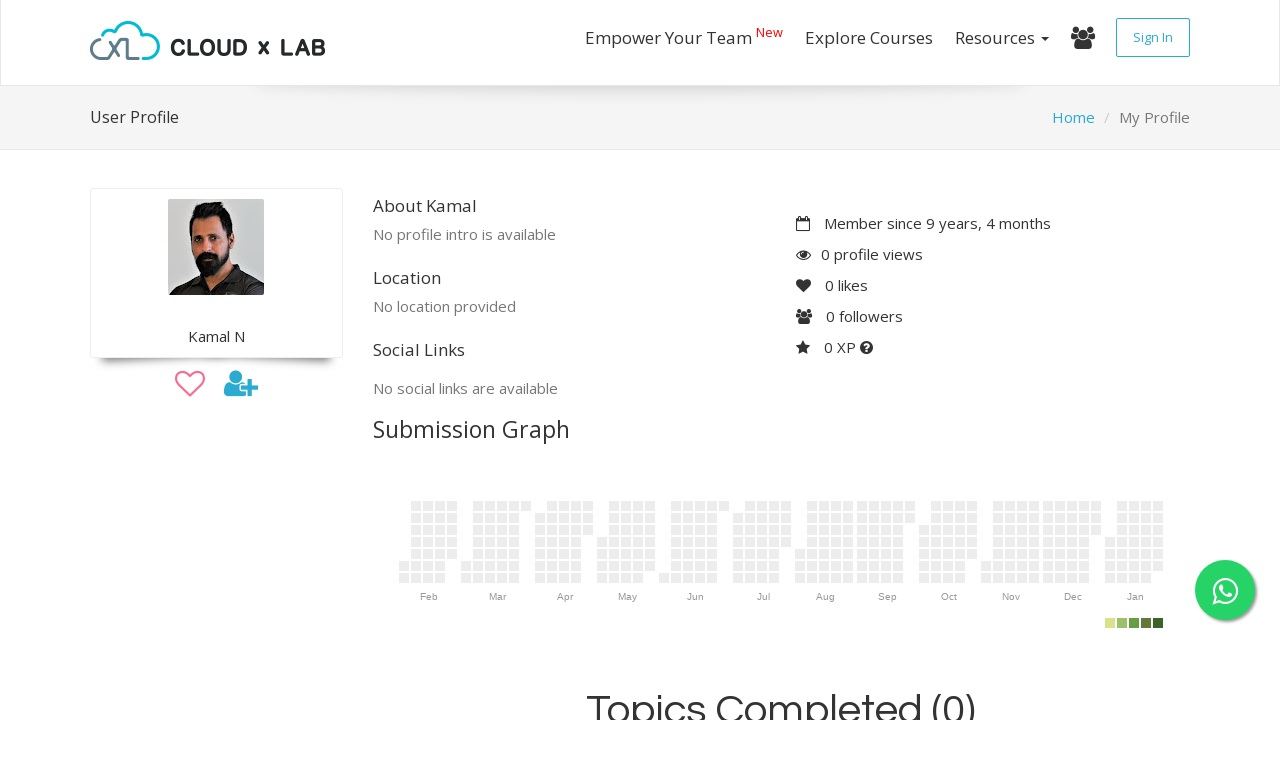

--- FILE ---
content_type: text/html; charset=utf-8
request_url: https://cloudxlab.com/p/kamal-n-dy2lbkve/
body_size: 10226
content:
<!DOCTYPE html>
<html lang="en">










<!DOCTYPE html>
<html lang="en" >
    <head>
        <meta charset="utf-8">
        <meta http-equiv="X-UA-Compatible" content="IE=edge">
        <meta name="google-site-verification" content="IJCqigj_bjuTc2LjcGuAKQ25-eSu-knExiezu1Op29U" />
        <meta name="msvalidate.01" content="85488AA79946BE21063120A17BBF92CE" />
        <meta http-equiv="Content-Type" content="text/html; charset=utf-8">
        <meta name="viewport" content="width=device-width, initial-scale=1">
        <meta name="author" content="">
        <meta name="theme-color" content="#2b9ecf" />

        
    <link rel="canonical" href="https://cloudxlab.com/p/kamal-n-dy2lbkve/" />
    <meta name="description" content="View Kamal N's profile on CloudxLab, the world's largest professional community of AI, Machine Learning and Big Data Developers">
    <meta property="og:site_name" content="CloudxLab">
    <meta property="og:url" content="https://cloudxlab.com/p/kamal-n-dy2lbkve/" />
    <meta property="og:type" content="website" />
    <meta property="og:title" content="Kamal N | CloudxLab" />

    <meta name="twitter:card" content="summary_large_image">
    <meta name="twitter:image:alt" content="CloudxLab">
    <meta name="twitter:site" content="@CloudxLab">
    <meta name="twitter:title" content="Kamal N | CloudxLab" />
    <meta name="twitter:url" content="https://cloudxlab.com/p/kamal-n-dy2lbkve/" />

    <meta property="fb:app_id" content="2001104063466442" />


        <script type="application/ld+json">
            {
              "@context": "http://schema.org",
              "@type": "Organization",
              "name": "CloudxLab",
              "url": "https://www.cloudxlab.com",
              "sameAs": ["https://www.facebook.com/cloudxlab", "https://twitter.com/CloudxLab", "https://www.youtube.com/channel/UC8mJ6DL1Q32UWyJUceoO8Jw", "https://www.linkedin.com/company/cloudxlab/", "https://plus.google.com/+Cloudxlab"],
              "logo": "https://cloudxlab.com/static/cxl/images/cxl-share-logo.png",
              "legalName": "CloudxLab, Inc.",
              "address": [{
                  "@type": "PostalAddress",
                  "addressCountry": "United States",
                  "addressLocality": "New Castle",
                  "addressRegion": "Delaware",
                  "postalCode": "19702",
                  "streetAddress": "2035, Sunset Lake Road Suite B-2, 19702 Newark"
                },
                {
                  "@type": "PostalAddress",
                  "addressCountry": "India",
                  "addressLocality": "Bangalore",
                  "addressRegion": "Karnataka",
                  "postalCode": "560048",
                  "streetAddress": "Brigade Metropolis, Garudachar Palya, Mahadevapura, Bengaluru, Karnataka"
                }
              ],
              "contactPoint": [{
                  "@type": "ContactPoint",
                  "telephone": "+1-412-568-3901",
                  "contactType": "Customer Service",
                  "areaServed": ["US"]
                },
                {
                  "@type": "ContactPoint",
                  "telephone": "(+91)-804-920-2224",
                  "contactType": "Customer Service",
                  "areaServed": "IN"
                }
              ]
            }
        </script>
        
        
        <link rel="shortcut icon" href="https://cxl-web-prod-static.s3.amazonaws.com/cxl/images/favicon2.ico">
        <title>
    Kamal N | CloudxLab
</title>

        <link rel="stylesheet" href="https://cxl-web-prod-static.s3.amazonaws.com/CACHE/css/output.870470abc337.css" type="text/css">

        


<!-- Global site tag (gtag.js) - Google Analytics
<script async src="https://www.googletagmanager.com/gtag/js?id=UA-71716834-1"></script>
<script>
    window.dataLayer = window.dataLayer || [];
    function gtag(){dataLayer.push(arguments);}
    gtag('js', new Date());
    gtag('config', 'UA-71716834-1');
    gtag('config', 'AW-866386934');
</script>-->

<!-- Google tag (gtag.js) -->
<script async src="https://www.googletagmanager.com/gtag/js?id=G-WXK2P34GCJ"></script>
<script>
  window.dataLayer = window.dataLayer || [];
  function gtag(){dataLayer.push(arguments);}
  gtag('js', new Date());

  gtag('config', 'G-WXK2P34GCJ');
</script>

<!-- Facebook Pixel Code -->
<script>
    !function(f,b,e,v,n,t,s){if(f.fbq)return;n=f.fbq=function(){n.callMethod?
    n.callMethod.apply(n,arguments):n.queue.push(arguments)};if(!f._fbq)f._fbq=n;
    n.push=n;n.loaded=!0;n.version='2.0';n.queue=[];t=b.createElement(e);t.async=!0;
    t.src=v;s=b.getElementsByTagName(e)[0];s.parentNode.insertBefore(t,s)}(window,
        document,'script','https://connect.facebook.net/en_US/fbevents.js');
    fbq('init', '433430153533248');
    fbq('track', "PageView");
</script>
<noscript>
    <img height="1" width="1" style="display:none" src="https://www.facebook.com/tr?id=433430153533248&ev=PageView&noscript=1" />
</noscript>
<!-- End Facebook Pixel Code -->


<!-- Twitter universal website tag code -->
<script>
!function(e,t,n,s,u,a){e.twq||(s=e.twq=function(){s.exe?s.exe.apply(s,arguments):s.queue.push(arguments);
},s.version='1.1',s.queue=[],u=t.createElement(n),u.async=!0,u.src='//static.ads-twitter.com/uwt.js',
a=t.getElementsByTagName(n)[0],a.parentNode.insertBefore(u,a))}(window,document,'script');
// Insert Twitter Pixel ID and Standard Event data below
twq('init','o3tiz');
twq('track','PageView');
</script>
<!-- End Twitter universal website tag code -->


<!-- Bing Pixel Code -->
<script>(function(w,d,t,r,u){var f,n,i;w[u]=w[u]||[],f=function(){var o={ti:"16003819"};o.q=w[u],w[u]=new UET(o),w[u].push("pageLoad")},n=d.createElement(t),n.src=r,n.async=1,n.onload=n.onreadystatechange=function(){var s=this.readyState;s&&s!=="loaded"&&s!=="complete"||(f(),n.onload=n.onreadystatechange=null)},i=d.getElementsByTagName(t)[0],i.parentNode.insertBefore(n,i)})(window,document,"script","//bat.bing.com/bat.js","uetq");</script>


<!-- End of Bing Pixel Code -->

<!-- Quora Pixel Code (JS Helper) -->
<script>
!function(q,e,v,n,t,s){if(q.qp) return; n=q.qp=function(){n.qp?n.qp.apply(n,arguments):n.queue.push(arguments);}; n.queue=[];t=document.createElement(e);t.async=!0;t.src=v; s=document.getElementsByTagName(e)[0]; s.parentNode.insertBefore(t,s);}(window, 'script', 'https://a.quora.com/qevents.js');
qp('init', 'c03b6276c6c6495cb1090ea1a483fbce');
qp('track', 'ViewContent');
</script>
<noscript><img height="1" width="1" style="display:none" src="https://q.quora.com/_/ad/c03b6276c6c6495cb1090ea1a483fbce/pixel?tag=ViewContent&noscript=1"/></noscript>
<!-- End of Quora Pixel Code -->

<!-- linkedin pixel -->
<script type="text/javascript">
    _linkedin_partner_id = "533833";
    window._linkedin_data_partner_ids = window._linkedin_data_partner_ids || [];
    window._linkedin_data_partner_ids.push(_linkedin_partner_id);
</script>
<script type="text/javascript">
    (function(){var s = document.getElementsByTagName("script")[0];
        var b = document.createElement("script");
        b.type = "text/javascript";b.async = true;
        b.src = "https://snap.licdn.com/li.lms-analytics/insight.min.js";
        s.parentNode.insertBefore(b, s);})();
</script>
<noscript>
    <img height="1" width="1" style="display:none;" alt="" src="https://dc.ads.linkedin.com/collect/?pid=533833&fmt=gif" />
</noscript>
<!-- end linkedin pixel -->




        
            
            
            
                
                
            
            
            
            
            
            
            
        

        <!-- Google Fonts -->
        <link href='https://fonts.googleapis.com/css?family=Open+Sans:300,400,600,700,800' rel='stylesheet' type='text/css'>
        <link href='https://fonts.googleapis.com/css?family=Questrial' rel='stylesheet' type='text/css'>
    </head>

    <body>
        
        
            
            
        
        <!-- Modal -->
        <div class="modal fade eventsmodal" id="eventsmodal" tabindex="-1" role="dialog" aria-labelledby="exampleModalLongTitle" aria-hidden="true" data-actionurl="/cxl/get-events">
            <div class="modal-dialog" role="document">
                <div class="modal-content">
                    <div class="modal-header">
                        <button type="button" class="close" data-dismiss="modal" aria-label="Close">
                            <span aria-hidden="true">&times;</span>
                        </button>
                        <h3 class="modal-title text-center" id="exampleModalLongTitle">Upcoming Events</h3>
                    </div>
                    <div class="modal-body">
                        <div id="eventsmodalcontent">
                            <div class="progress">
                                <div class="progress-bar progress-bar-striped active" role="progressbar" aria-valuemin="0" aria-valuemax="40" style="width:100%;">
                                </div>
                            </div>
                        </div>
                        <div class="text-center">
                            <a href="/events/all-events/">View all events</a>
                        </div>
                    </div>
                </div>
            </div>
        </div>
        <!-- modal -->
        <!-- login_modal_starts -->
        <div id="login_popup" class="modal fade" role="dialog" tabindex="-1">
            <div class="login-modal modal-dialog" role="dialog">
                
                <div class="modal-content">
                    <div class="modal-body">
                        <button data-dismiss="modal" class="close d-block" aria-label="Close">&times;</button>
                        <ul class="nav nav-tabs nav-justified">
                            <li class="active col-xs-6">
                                <a class="" href="#cxl-login" data-toggle="tab">
                                    Login
                                </a>
                            </li>
                            <li class="col-xs-6">
                                <a class="" href="#business-login" data-toggle="tab">
                                    Business Login
                                </a>
                            </li>
                        </ul>
                        <div class="tab-content">
                            <div id="cxl-login" class="tab-pane fade in active">
                                <p class="p-2">
                                    Login using Social Account
                                </p>
                                <a href="/accounts/google/login/?next=/p/kamal-n-dy2lbkve/"
                                class="btn btn-lg btn-google ">
                                    &nbsp&nbsp<i class="fa fa-google fa-2x"></i>&nbsp&nbsp
                                    <span style="font-size: 20px;">
                                        Continue with Google
                                    </span>
                                </a>
                            </div>
                            <div id="business-login" class="tab-pane fade">
                                <div class="">
                                    <p class="p-2">Login using your credentials</p>
                                    <form method="POST" action="/accounts/login/">
                                        <input type="hidden" name="csrfmiddlewaretoken" value="l2bLHhoSnSZJg3uqc6lQDNghjClVrBIWijTCuLEysvKluzMh5Hj6xk5gJqisS2m9">
                                        
                                        <div class='form-errors'>
                                            
                                        </div>

                                        <!-- Email -->
                                        <div class="form-group">
                                            <label for="email" class="sr-only">Enter email</label>
                                            <input type="email" class="form-control" id="login-email" name="login" placeholder="Enter email (example@domain.com)" required>
                                        </div> <!-- / .form-group -->

                                        <!-- Password -->
                                        <div class="form-group">
                                            <label for="password" class="sr-only">Enter password</label>
                                            <input type="password" class="form-control" id="login-password" name="password" placeholder="Password">
                                        </div> <!-- / .form-group -->

                                        <!-- Remember me -->
                                        <div class="form-group text-left">
                                            <div class="checkbox">
                                                <label>
                                                    <input type="checkbox" id="remember" name="remember">
                                                    Remember me
                                                </label>
                                            </div>
                                        </div> <!-- / .form-group -->

                                        <!-- Submit -->
                                        <button type="submit" class="btn btn-fullwidth">
                                            Log In!
                                        </button>
                                        <hr>
                                    </form>
                                </div>
                            </div>
                        </div>
                        <div class="checkbox">
                            <label class="tos-class">
                                <input type="checkbox" id="tos" name="tos" checked disabled>
                                I understand and agree with the
                                <a href="/terms-of-use" target="_blank">Terms of Use</a>
                                and <a href="/privacy-policy" target="_blank">Privacy Policy</a>
                            </label>
                        </div>
                    </div>
                </div>
            </div>  
        </div>
        <!-- login_modal_ends -->
        <div class="navbar-container">
            <div class="navbar navbar-default " role="navigation">
                <div class=" container ">
                    <div class="navbar-header ">

                    <!-- Navbar toggle -->
                        <button type="button" class="navbar-toggle" data-toggle="collapse" data-target=".navbar-collapse">
                            <span class="sr-only">Toggle navigation</span>
                            <span class="icon-bar"></span>
                            <span class="icon-bar"></span>
                            <span class="icon-bar"></span>
                        </button>

                        <!-- Navbar brand -->
                        
                            <a class="navbar-brand" href="/home">
                                
                                    <img src="https://cxl-web-prod-static.s3.amazonaws.com/cxl/images/logo.png" alt="CloudxLab">
                                
                            </a>
                        
                        <!-- 
                        <div class="homepage__search">
                            <form action="/search" style="display: inline-flex;">
                                <input id="search" type="text" name="search_for" class="form-control homepage__search_bar" placeholder="Search ..."
                                >
                            <button class="btn btn-link homepage__search_button" type="submit">
                            <i class="fa fa-search homepage__search_icon" aria-hidden="true"></i>
                            </button>
                        </form>
                        </div>
                         -->
                    </div> <!-- / .navbar-header -->

                    

                    <div class="collapse navbar-collapse ">
                        <ul class="nav navbar-nav navbar-right ">
                            
                            <li>
                                <a href="/business" class="no-border-top-nav" target="_blank">
                                    Empower Your Team
                                    <sup style="color:red;">New</sup>
                                </a>
                            </li>
                            
                            <li>
                                <a href="/course/all/" class="no-border-top-nav">
                                    Explore Courses
                                </a>
                            </li>
                            <li>
                                <a href="" class="dropdown-toggle no-border-top-nav" data-toggle="dropdown">
                                    Resources
                                    <b class="caret"></b>
                                </a>
                                <ul class="dropdown-menu">
                                    <li>
                                        <a href="/projects" class="dropdown-toggle">
                                            Guided Projects
                                        </a>
                                    </li>
                                    <li>
                                        <a href="/lab/" class="dropdown-toggle">
                                            Lab
                                        </a>
                                    </li>
                                    <li>
                                        <a href="" data-toggle="modal" data-target="#eventsmodal">
                                            Events
                                        </a>
                                    </li>
                                    <li>
                                        <a href="/bootml/" class="dropdown-toggle">
                                            BootML
                                        </a>
                                    </li>
                                    <li class="dropdown-submenu">
                                        <a href="/jobs/">
                                            Jobs
                                        </a>
                                        <ul class="dropdown-menu">
                                            <li>
                                                <a href="/jobs/">
                                                    Apply For Jobs
                                                </a>
                                            </li>
                                            <li>
                                                <a href="/reach-us-queries?mid=pj">
                                                    Post a Job
                                                </a>
                                            </li>
                                        </ul>
                                    </li>
                                    <li>
                                        <a href="https://discuss.cloudxlab.com" class="dropdown-toggle">
                                                Forum
                                        </a>
                                    </li>
                                    <li>
                                        <a href="//cloudxlab.com/blog/" class="dropdown-toggle">
                                            Blog
                                        </a>
                                    </li>
                                    <li>
                                        <a href="/become-instructor/" class="dropdown-toggle">
                                            Become Course Creator
                                        </a>
                                    </li>
                                    <li>
                                        <a href="/placement-eligibility-test" class="dropdown-toggle">
                                            Placement Eligibility Test
                                        </a>
                                    </li>
                                </ul>
                            </li>
                            <!-- <li>
                                
                                    <a href="/enterprise" class="no-border-top-nav">
                                        For Enterprises
                                    </a>
                                
                            </li> -->
                            <!--
                            <li>
                                
                            </li>
                            -->
                            <li>
                                <a href="/search" class="no-border-top-nav">
                                    <i class="fa fa-users fa-lg" aria-hidden="true"></i>
                                </a>
                            </li>

                            
                            
                                <!--Trigger-->
                                <a href="" class="login-trigger btn login-btn-navbar btn-lg " data-target="#login_popup" data-toggle="modal">
                                    Sign In
                                </a>
                                <!--Trigger-->
                                
                            </li>
                        </ul> <!-- / .nav -->
                    </div><!--/.navbar-collapse -->

                    
                    <div class="text-center">
                    
                    
                    </div>
                    

                </div>
            </div> <!-- / .navigation -->
        <div class=navbar-shadow></div>
        </div>
        
<div class="modal fade messagemodal" id="messagemodal" tabindex="-1" role="dialog" aria-labelledby="exampleModalLongTitle" aria-hidden="true" data-actionurl="">
    <div class="modal-dialog" role="document">
        <div class="modal-content">
            <div class="modal-header">
                <button type="button" class="close" data-dismiss="modal" aria-label="Close">
                    <span aria-hidden="true">&times;</span>
                </button>
                <h3 class="modal-title text-center" id="exampleModalLongTitle">Message</h3>
            </div>
            <div class="modal-body">
                <div class="profile-item">
                    <img class="img-circle profile-image" src="" style="margin-right: 10px; height: 50px;">
                    <div class="profile-item-title">
                        <a href="" class="message-profile-title" style="color: #1b69a3;"
                        target="_blank">
                        </a>
                        <div class="guided-project-intro-panel-items">
                            <div class="text-left">
                                <span>
                                    <p class="message-profile-subtitle" style="font-weight: 400;">
                                    </p>
                                </span>
                            </div>
                        </div>
                    </div>
                </div>
                <div style="margin: 10px; display: block;">
                    <b>History</b>
                    <div id="chat-history" style="border: 1px solid #ccc;
                    padding: 5px;
                    overflow: scroll;
                    height: 200px;">
                        <div></div>
                        <div><b></b></div>
                    </div>
                </div>
                <div style="margin: 10px;">
                    <b>Send Message</b>
                </div>
                <div style="margin: 10px;">
                    <textarea id="message" style="box-sizing: border-box; width: 100%;"></textarea>
                </div>
                <!-- <div style="margin: 10px;">
                    <label class="field">
                        <input id="message" class="field__input" type="text" placeholder="Type your message" maxlength=512></input>
                        <span class="field__counter"></span>
                    </label>
                </div> -->
                <div class="row">
                    <div class="pull-right" style="margin-right: 20px;">
                        <button class="btn btn-secondary send-btn" data-toggle="modal" data-target="#messagemodal" data-hashid="" data-url="">
                            <i class="fa fa-paper-plane"></i>
                            <span>Send</span>
                        </button>
                    </div>
                </div>
                <div class="row">
                    <div style="margin: 0 20px;">
                        <p>You can only send 20 messages per day to a user.</p>
                    </div>
                </div>
            </div>
        </div>
    </div>
</div>


    <div class="topic">
        <div class="container">
            <div class="row">
                <div class="col-sm-4">
                    <h3>User Profile</h3>
                </div>
                <div class="col-sm-8">
                    <ol class="breadcrumb pull-right hidden-xs">
                        <li><a href="/">Home</a></li>
                        <li class="active">My Profile</li>
                    </ol>
                </div>
            </div> <!-- / .row -->
        </div> <!-- / .container -->
    </div> <!-- / .topic -->

    

    <div class="container">
        <div class="row">
            <div class="col-sm-3">
                <div class="user-profile__avatar shadow-effect text-center">
                    
                    <img class="img-responsive center-block"
                        src="https://www.gravatar.com/avatar/90068f7242b0eb9cccb9103b732e8c08?d=https%3A%2F%2Flh3.googleusercontent.com%2Fa-%2FAOh14GiMnHMnd-ZYcfoqtU7v6tTMC0hzBWkSvdR-GEuwQQ%3Ds96-c&amp;s=250"
                        alt="">
                        <br>
                        
                        Kamal N
                        
                        
                    
                    
                    
                </div>
                <div class="text-center">
                    

                        <a href="" data-toggle="tooltip" data-trigger="hover" data-placement="top" title="Like" class="active non-loggedin-action-button user-profile-like-icon">
                            <i class="fa fa-heart-o fa-2x user-profile-heart-color">
                            </i>
                        </a>
                        <a href="" data-toggle="tooltip" data-trigger="hover" data-placement="top" title="Follow" class="active non-loggedin-action-button">
                        <i class="fa fa-user-plus fa-2x"></i>
                        </a>
                        <div id="login-to-like" class="alert alert-success" style="display: none; margin-top: 15px;">
                            <a href="/accounts/login/?next=/p/kamal-n-dy2lbkve/">
                                Login to Like or Follow
                            </a>
                        </div>
                    
                </div>
            </div>
            <div class="col-sm-9">
                <div class="row">
                    <div class="col-sm-6">
                        <!-- User name -->

                        <!-- User description -->
                        <h4>About Kamal</h4>

                        <p class="user-profile__desc">
                        
                        <span class="text-muted">No profile intro is available</span>
                        
                        </p>

                        <h4 class="user-profile-location">Location</h4>
                        <p class="user-profile__desc">
                        
                        <span class="text-muted">No location provided</span>
                        
                        </p>

                        <h4 class="user-profile-social-links">Social Links</h4>
                        <!-- User social links -->
                        
                        <p class="text-muted">No social links are available</p>
                        
                    </div>
                    <div class="col-sm-6">
                        <ul class="user-profile__info">
                            <li>
                                <i class="fa fa-calendar-o"></i> Member since 9 years, 4 months
                            </li>
                            <li>
                                <i class="fa fa-eye"></i>0 profile views
                            </li>
                            <li>
                                <i class="fa fa-heart"></i> <span id="like-count">0</span> likes
                            </li>
                            <li>
                                <i class="fa fa-users"></i> <span id="followers-count">0</span> followers
                            </li>
                            <li>
                                <i class="fa fa-star"></i> 0 XP
                                <a href="" onclick="return false;" class="xp-popout-link">
                                    <i class="fa fa-question-circle fa-1x" data-container="body" data-toggle="popover" data-trigger="hover" data-placement="bottom" data-content="Earn more XP by attempting more topics and videos.<br>It doesn't impact your course progress." data-original-title="XP - Experience Points"></i>
                                </a>
                            </li>
                            
                        </ul>

                        <!-- Profile info -->
                    </div>

                    <div class="col-sm-12 center-block aha-submissions"
                         data-fetch-submission-url="/p/kamal-n-dy2lbkve/aha-submissions/"
                         data-fetch-activity-url="/p/kamal-n-dy2lbkve/aha-activity/">
                        <h4 class="aha-submission-graph-title"
                            data-container="body"
                            data-toggle="popover"
                            data-trigger="click hover"
                            data-placement="right"
                            data-content="<b>Submission Graph</b> show user's regular activities on CloudxLab assessments.<br><hr><a href='https://cloudxlab.com/faq/179/what-is-submission-graph-in-my-profile-i-can-see-other-people-have-more-colored-boxes-in-them-what-are-these'>How do you measure submissions?</a>"
                            data-original-title="Learn by doing!">
                            Submission Graph
                        </h4>
                        <div id="aha-submissions-graph"></div>
                        <div id="aha-submissions-activity"></div>
                        <div class="aha-submissions-info">
                            <div class="aha-submissions__total">

                            </div>
                            <!-- <div class="aha-submissions__streak"></div> -->
                        </div>
                    </div>

                    <div class="col-sm-12">
                        <div class="section">
                            
                            <div class="section__inner">
                                <div class="home-app-pricing__title">
                                    <h4 class="home-app__heading text-center">
                                        Topics Completed (0)
                                    </h4>
                                </div>
                                <div class="row">
                                    <div class="col-sm-12">
                                        <div class="">
                                            <div class="home-app-pricing__extra">
                                                
                                                <p class="text-muted text-center">No topics to show</p>
                                                
                                            </div>
                                        </div>
                                    </div>
                                </div> <!-- / .row -->
                            </div>
                        </div>

                        <!-- <div class="section">
                            <div class="section__inner">
                                <div class="home-app-pricing__title">
                                    <h4 class="home-app__heading text-center">
                                        Courses Enrolled (2)
                                    </h4>
                                </div>
                                <div class="row">
                                    <div class="col-sm-12">
                                        <div class="">
                                            <div class="home-app-pricing__extra">

                                                <div class="row">
                                                    <div class="col-sm-12">
                                                        <div class="row">
                                                            
                                                            
                                                            <a href="/course/129/getting-started-with-various-tools-on-the-lab" target="_blank">
                                                                <div class="col-sm-6 text-center">
                                                                    <div class="aha-playlist user-profile-courses-enrolled">
                                                                        <div class="aha-playlist__inner">
                                                                            <div class="aha-playlist__header">
                                                                                <h5 style="color: black;">
                                                                                    Getting Started with Various Tools on the Lab
                                                                                </h5>
                                                                            </div>
                                                                            <div class="aha-playlist__image">
                                                                                <img src="" alt="Getting Started with Various Tools on the Lab">
                                                                            </div>
                                                                        </div>
                                                                    </div>
                                                                </div>
                                                            </a>
                                                            
                                                            <a href="/course/130/previous-exam-questions" target="_blank">
                                                                <div class="col-sm-6 text-center">
                                                                    <div class="aha-playlist user-profile-courses-enrolled">
                                                                        <div class="aha-playlist__inner">
                                                                            <div class="aha-playlist__header">
                                                                                <h5 style="color: black;">
                                                                                    Previous Exam Questions
                                                                                </h5>
                                                                            </div>
                                                                            <div class="aha-playlist__image">
                                                                                <img src="" alt="Previous Exam Questions">
                                                                            </div>
                                                                        </div>
                                                                    </div>
                                                                </div>
                                                            </a>
                                                            
                                                            

                                                        </div>
                                                    </div>
                                                </div>

                                            </div>
                                        </div>
                                    </div>
                                </div>
                            </div>
                        </div> -->
                        <!--               <div class="section text-center">
                            <h4>Profile URL</h4>
                            <button id="copy-profile-url-clipboard" data-url="https://cloudxlab.com/p/kamal-n-dy2lbkve/" class="btn btn-default btn-sm" type="button">
                            <span class="pop" data-toggle="popover" data-content="URL Copied to Clipboard"
                            data-placement="bottom" data-container="body">
                            https://cloudxlab.com/p/kamal-n-dy2lbkve/
                            </span>
                            </button>
                            </div>
                        -->
                    </div>
                    
                </div> <!-- / .row -->
            </div>
        </div> <!-- / .row -->
    </div> <!-- / .container -->

        


<footer>
    <!-- Footer Top -->
    <div class="footer_top">
        <div class="container">
            <div class="row">

                <!-- Contact Us -->
                <div class="col-sm-2">
                    <div class="footer__item">
                        <h5 class="footer-item__title">
                            <span>Company</span>
                        </h5>
                        <div class="footer-item__content">
                            <ul class="footer__links">
                                <li>
                                    <a href="/about-us">
                                        About
                                    </a>
                                </li>
                            </ul>
                            <ul class="footer__links">
                                <li>
                                    <a href="https://angel.co/cloudxlab/jobs" target="_blank">
                                        Careers
                                    </a>
                                </li>
                            </ul>
                            <ul class="footer__links">
                                <li>
                                    <a href="/reach-us-queries">
                                        Contact Us
                                    </a>
                                </li>
                            </ul>
                            <ul class="footer__links">
                                <li>
                                    <a href="/privacy-policy">
                                        Privacy Policy
                                    </a>
                                </li>
                            </ul>
                            <ul class="footer__links">
                                <li>
                                    <a href="/terms-of-use">
                                        Terms of Use
                                    </a>
                                </li>
                            </ul>
                            <ul class="footer__links">
                                <li>
                                    <a href="/cookie-policy">
                                        Cookie Policy
                                    </a>
                                </li>
                            </ul>
                        </div>
                    </div>
                </div>

                <div class="col-sm-2" style="vertical-align:top;">
                    <div class="footer__item">
                        <h5 class="footer-item__title">
                            <span>Partner With Us</span>
                        </h5>
                        <div class="footer-item__content">
                            <ul class="footer__links">
                                <li>
                                    <a href="/affiliate/program">
                                        Become an Affiliate
                                    </a>
                                </li>
                            </ul>
                            <ul class="footer__links">
                                <li>
                                    <a href="/become-instructor/">
                                        Use CloudxLab as an Instructor
                                    </a>
                                </li>
                            </ul>
                            <ul class="footer__links">
                                <li>
                                    <a href="/schedule-demo">
                                        Schedule A Demo
                                    </a>
                                </li>
                            </ul>
                            <ul class="footer__links">
                                <li>
                                    <a href="/refer-friend/">
                                        Refer a friend
                                    </a>
                                </li>
                            </ul>
                        </div>
                    </div>
                </div>

                <div class="col-sm-2" style="vertical-align:top;">
                    <div class="footer__item">
                        <h5 class="footer-item__title">
                            <span>Learn</span>
                        </h5>
                        <div class="footer-item__content">
                            <ul class="footer__links">
                                <li>
                                    <a href="/projects">
                                        Guided Projects
                                    </a>
                                </li>
                            </ul>
                            <ul class="footer__links">
                                <li>
                                    <a href="/course/all/">
                                        Courses
                                    </a>
                                </li>
                            </ul>
                            <ul class="footer__links">
                                <li>
                                    <a href="/lab/">
                                        Lab
                                    </a>
                                </li>
                            </ul>
                            <ul class="footer__links">
                                <li>
                                    <a href="" data-toggle="modal" data-target="#eventsmodal">
                                        Events
                                    </a>
                                </li>
                            </ul>
                            <ul class="footer__links">
                                <li>
                                    <a href="/bootml/">
                                        BootML
                                    </a>
                                </li>
                            </ul>
                        </div>
                    </div>
                </div>

                <div class="col-sm-2" style="vertical-align:top;">
                    <div class="footer__item">
                        <h5 class="footer-item__title">
                            <span>Jobs</span>
                        </h5>
                        <div class="footer-item__content">
                            <ul class="footer__links">
                                <li>
                                    <a href="/jobs/">
                                        Current Jobs
                                    </a>
                                </li>
                            </ul>
                            <ul class="footer__links">
                                <li>
                                    <a href="/reach-us-queries?mid=pj" target="_blank">
                                        Post a Job
                                    </a>
                                </li>
                            </ul>
                        </div>
                    </div>
                </div>

                <div class="col-sm-2" style="vertical-align:top;">
                    <div class="footer__item">
                        <h5 class="footer-item__title">
                            <span>Resources</span>
                        </h5>
                        <div class="footer-item__content">
                            <ul class="footer__links">
                                <li>
                                    <a href="https://discuss.cloudxlab.com" target="_blank">
                                        Forum
                                    </a>
                                </li>
                            </ul>
                            <ul class="footer__links">
                                <li>
                                    <a href="//cloudxlab.com/blog/">
                                        Blog
                                    </a>
                                </li>
                            </ul>
                            <ul class="footer__links">
                                <li>
                                    <a href="/faq/support">
                                        Tech FAQs
                                    </a>
                                </li>
                            </ul>
                            <!-- <ul class="footer__links">
                                <li>
                                    <a href="/become-instructor/">
                                        For Instructor
                                    </a>
                                </li>
                            </ul> -->
                        </div>
                    </div>
                </div>

                <div class="col-sm-2" style="vertical-align:top;">
                    <div class="footer__item">
                        <h5 class="footer-item__title">
                            <span>For Businesses</span>
                        </h5>
                        <div class="footer-item__content">
                            <ul class="footer__links">
                                <li>
                                    <a href="/business#contact">
                                        Consulting
                                    </a>
                                </li>
                            </ul>
                            <ul class="footer__links">
                                <li>
                                    <a href="/business#demo">
                                        Cloud Platform
                                    </a>
                                </li>
                            </ul>
                            <ul class="footer__links">
                                <li>
                                    <a href="/business#about">
                                        LMS Integration
                                    </a>
                                </li>
                            </ul>
                        </div>
                    </div>
                </div>

        </div> <!-- / .container -->
    </div> <!-- / .footer_top -->
    <!-- Footer Bottom -->
    <div class="footer_bottom">
        <div class="container">
            <div class="row">
                <div class="col-xs-12 col-sm-9">
                    <div class="footer__copyright">
                        
                        
                            All rights reserved © 2026 CloudxLab, Inc. | Issimo Technology Private Limited
                        
                    </div>
                </div>
                <div class="col-xs-12 col-sm-3">
                    <ul class="footer__social">
                        <li class="twitter">
                            <a href="https://twitter.com/CloudxLab" target="_blank" rel="noopener noreferrer">
                                <i class="fa fa-twitter"></i>
                            </a>
                        </li>
                        <li class="facebook">
                            <a href="https://www.facebook.com/cloudxlab" target="_blank" rel="noopener noreferrer">
                                <i class="fa fa-facebook"></i>
                            </a>
                        </li>
                        <li class="youtube">
                            <a href="https://www.youtube.com/channel/UC8mJ6DL1Q32UWyJUceoO8Jw" target="_blank" rel="noopener noreferrer">
                                <i class="fa fa-youtube"></i>
                            </a>
                        </li>
                        <li class="instagram">
                            <a href="https://www.instagram.com/cloudxlab" target="_blank" rel="noopener noreferrer">
                                <i class="fa fa-instagram"></i>
                            </a>
                        </li>
                        <li class="linkedin">
                            <a href="https://www.linkedin.com/company/cloudxlab/" target="_blank" rel="noopener noreferrer">
                                <i class="fa fa-linkedin"></i>
                            </a>
                        </li>
                    </ul>
                </div>
            </div> <!-- / .row -->
        </div> <!-- / .container -->
    </div> <!-- / .footer_bottom -->
</footer>


    </body>
</html>

<!-- JavaScript================================================== -->

<!-- JS Global -->
<script>
    var CXL_JS_DATA = {
        'csrf_token' : 'l2bLHhoSnSZJg3uqc6lQDNghjClVrBIWijTCuLEysvKluzMh5Hj6xk5gJqisS2m9',
        'is_authenticated' : false,
        'account_login_url' : "/accounts/login/",
        'tawk_hook_url' : "/cxl/tawk-hook/",
        'can_preview_course': false,
        'get_user_xp_url': "/assessment/get-user-xp/",
        'get_user_enrollment_status_url': "/get-enrollment-status/",
        'autoprogress_timer_id': null,
        'js_error_log_url': "/log-js-errors/",
        'check_enrollment_interval': 30,
        'AHA_KERNEL_ID': "",
        'is_audit' : ("" == 'true'),
        'homepage_url': '/home'
    }
</script>

<script src="https://cxl-web-prod-static.s3.amazonaws.com/CACHE/js/output.4e1190b7b338.js"></script>

<script src="https://accounts.google.com/gsi/client" async defer></script>






<script>
    // Shall we use django-js-reverse?
    // https://github.com/ierror/django-js-reverse
    // TODO, Do not use this function now..instead use trackEventClick
    var send_events_google_analytics = function(type, event, name, action, label) {
        if (typeof ga !== 'undefined' && typeof ga === 'function') {
            ga(type, event, name, action, label);
        }
    }
    /**
        * Function that tracks a click on an outbound link in Analytics.
        * This function takes a valid URL string as an argument, and uses that URL string
        * as the event label. Setting the transport method to 'beacon' lets the hit be sent
        * using 'navigator.sendBeacon' in browser that support it.
    */
    var trackOutboundLink = function(url) {
        var params = {};
        ga('send', 'event', 'outbound', 'click', url, params);
        return true;
    }
    var trackEventClick = function(event_category, event_label, event_action='click') {
        var params = {};
        ga('send', 'event', event_category, event_action, event_label, params);
        return true;
    }
</script>


<!-- Google Analytics -->
<script>
    (function(i,s,o,g,r,a,m){i['GoogleAnalyticsObject']=r;i[r]=i[r]||function(){
        (i[r].q=i[r].q||[]).push(arguments)},i[r].l=1*new Date();a=s.createElement(o),
        m=s.getElementsByTagName(o)[0];a.async=1;a.src=g;m.parentNode.insertBefore(a,m)
    })(window,document,'script','https://www.google-analytics.com/analytics.js','ga');
    ga('create', 'UA-71716834-1', 'auto');
    ga('send', 'pageview');
</script>

    
        <!-- Google Code for Remarketing Tag -->
<script type="text/javascript">
    /* <![CDATA[ */
    var google_conversion_id = 866386934;
    var google_custom_params = window.google_tag_params;
    var google_remarketing_only = true;
/* ]]> */
</script>
<script type="text/javascript" src="//www.googleadservices.com/pagead/conversion.js">
</script>
<noscript>
    <div style="display:inline;">
        <img height="1" width="1" style="border-style:none;" alt="" src="//googleads.g.doubleclick.net/pagead/viewthroughconversion/866386934/?guid=ON&amp;script=0"/>
    </div>
</noscript>

    






    

<!--Start of Tawk.to Script-->
<script type="text/javascript">
    var $_Tawk_API={},$_Tawk_LoadStart=new Date();
    $_Tawk_API.visitor = {
        name : "",
        email : ""
    };
    $_Tawk_API.onLoad = function(){
        Tawk_API.setAttributes({
            'username': '',
        }, function(error){});
    };
    $_Tawk_API.onPrechatSubmit = function(data){
        process_tawk_hook(data);
    };
    $_Tawk_API.onOfflineSubmit = function(data){
        process_tawk_hook(data.questions);
    };
    (function(){
        var s1=document.createElement("script"),s0=document.getElementsByTagName("script")[0];
        s1.async=true;
        s1.src='https://embed.tawk.to/5831526b2d02a274f9a22dd6/default';
        s1.charset='UTF-8';
        s1.setAttribute('crossorigin','*');
        s0.parentNode.insertBefore(s1,s0);
    })();
</script>





    
    <a href="https://api.whatsapp.com/send?phone=918049202224&text=Hello, Can i have a chat with counsellor?" class="whatsapp-icon-container" target="_blank">
        <i class="fa fa-whatsapp whatsapp-icon"></i>
    </a>




